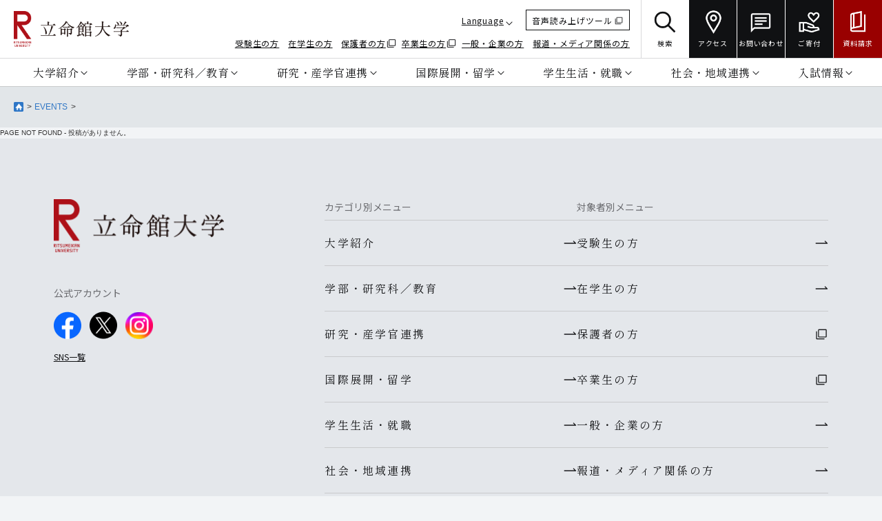

--- FILE ---
content_type: text/html;charset=UTF-8
request_url: https://www.ritsumei.ac.jp/events/detail/?id=1155
body_size: 33362
content:
<!DOCTYPE html><html>
<head>
<meta http-equiv="Content-Type" content="text/html; charset=UTF-8" /><meta name="author" content="">
<meta name="description" content="">
<meta name="keywords" content="里山プロジェクト/大阪いばらきキャンパス/講座">
<title>&nbsp;</title>
<meta http-equiv="X-UA-Compatible" content="IE=Edge">
<meta name="viewport" content="width=device-width, user-scalable=yes, initial-scale=1, minimum-scale=0.5 , maximum-scale=2" id="vp" />
<link rel="stylesheet" href="/common/js_j/fresco/fresco.css" type="text/css" media="all">
<link rel="stylesheet" href="/common/css_j/style.css" type="text/css" media="all">
<link href='//fonts.googleapis.com/css?family=Open+Sans' rel='stylesheet' type='text/css'>
<!--[if lte IE 8]><script type="text/javascript" src="/common/js_j/html5shiv.js"></script><![endif]--><meta property="og:site_name" content="立命館大学">
<meta property="og:title" content="里山講座「第2回 雑木林のいきものさがし」
">
<meta property="og:type" content="article">
<meta property="og:url" content="http://www.ritsumei.ac.jp/events/detail/?id=1155">
<meta property="og:image" content="https://www.ritsumei.ac.jp/image.jsp?id=396589">
<meta property="og:description" content=" "></head>
<body lang="ja">

<!-- Google Tag Manager GA4 -->
<noscript><iframe src="//www.googletagmanager.com/ns.html?id=GTM-T5MZCTW" style="display:none;visibility:hidden" width="0" height="0"></iframe></noscript>
<script>(function(w,d,s,l,i){w[l]=w[l]||[];w[l].push({'gtm.start':
new Date().getTime(),event:'gtm.js'});var f=d.getElementsByTagName(s)[0],
j=d.createElement(s),dl=l!='dataLayer'?'&l='+l:'';j.async=true;j.src=
'//www.googletagmanager.com/gtm.js?id='+i+dl;f.parentNode.insertBefore(j,f);
})(window,document,'script','dataLayer','GTM-T5MZCTW');</script>
<!-- End Google Tag Manager GA4 -->
<!-- Google Tag Manager GA4 -->
<noscript><iframe src="//www.googletagmanager.com/ns.html?id=GTM-T5MZCTW" style="display:none;visibility:hidden" width="0" height="0"></iframe></noscript>
<script>(function(w,d,s,l,i){w[l]=w[l]||[];w[l].push({'gtm.start':
new Date().getTime(),event:'gtm.js'});var f=d.getElementsByTagName(s)[0],
j=d.createElement(s),dl=l!='dataLayer'?'&l='+l:'';j.async=true;j.src=
'//www.googletagmanager.com/gtm.js?id='+i+dl;f.parentNode.insertBefore(j,f);
})(window,document,'script','dataLayer','GTM-T5MZCTW');</script>
<!-- End Google Tag Manager GA4 -->
	<div id="g-wrapper">
 		<header class="g-header global">
			<div class="fixed-area">
				<div class="header-top-area Noto-Sans-JP-font pc-only">
					<div class="site-logo">
						<a href="/">
							<img src="/common/images_j/common/site_logo.png" alt="立命館大学">
						</a>
					</div>
					<div class="school-nav">
						<div class="external-nav">
							<ul class="external-nav-top">
								<li class="language-menu-container">
									<a class="language" href="#">Language</a>
									<ul class="language-dropdown Cormorant-Garamond-font">
										<li class="school-color">
											<a href="/top/#">JAPANESE</a>
										</li>
										<li class="icon-new-window">
												<a href="https://en.ritsumei.ac.jp/" target="_blank">ENGLISH</a>
										</li>
										<li class="icon-pdf">
												<a href="/common/pdf/ritsumeikan_brochure_cn.pdf" target="_blank">CHINESE</a>
										</li>
									</ul>
								</li>
								<li class="voice-reading"><a href="https://wwwm4.zoomsight-sv2.jp/RITSU/ja/controller/index.html#https://www.ritsumei.ac.jp/" target="_blank" onclick="window.open('https://www4.zoomsight-sv2.jp/RITSU/ja/controller/index.html#'+window.location.href); return false;"><span class="icon-new-window">音声読み上げツール</span></a></li>
							</ul>
							<ul class="external-nav-bottom">
								<li><a href="/admission-student/">受験生の方</a></li>
								<li><a href="/infostudents2/">在学生の方</a></li>
								<li><a href="http://www.ritsumei-fubo.com/" target="_blank" class="icon-new-window">保護者の方</a></li>
								<li><a href="http://alumni.ritsumei.jp/" target="_blank" class="icon-new-window">卒業生の方</a></li>
								<li><a href="/public/">一般・企業の方</a></li>
								<li><a href="/inquiry/press/">報道・メディア関係の方</a></li>
							</ul>
						</div>
						<div class="other-nav">
							<ul class="other-nav-list">
								<li class="search">
									<a href="javascript:void(0);">
										<img src="/common/images/icon_search_black.png" alt="">
										<span>検索</span>
									</a>
								</li>
								<li>
									<a href="/accessmap/">
										<img src="/common/images/icon_access.png" alt="">
										<span>アクセス</span>
									</a>
								</li>
								<li>
									<a href="/inquiry/">
										<img src="/common/images/icon_contact.png" alt="">
										<span>お問い合わせ</span>
									</a>
								</li>
								<li>
									<a href="/giving2/">
										<img src="/common/images/icon_donation.png" alt="">
										<span>ご寄付</span>
									</a>
								</li>
								<li class="conversion">
									<a href="https://ritsnet.ritsumei.jp/request/index.html" target="_blank">
										<img src="/common/images/icon_materials.png" alt="">
										<span>資料請求</span>
									</a>
								</li>
							</ul>
						</div>
					</div>
				</div>
				<ul class="header-bottom-area Shippori-Mincho-B1-font pc-only">
					<li class="nav-item ">
						<p class="nav-open"><a href="javascript:void(0);">大学紹介</a></p>
						<div class="nav-details">
							<div class="nav-details-area">
								<div class="nav-summary">
									<dl>
										<dt>大学紹介</dt>
										<dd class="title-link">
											<a href="/profile/" class="c-list-view-btn-link"><p class="c-list-view-btn-txt">トップページを見る</p><div class="c-list-view-btn-icon"></div></a>
										</dd>
									</dl>
								</div>
								<div class="nav-right-area">
									<div class="nav-link">
										<ul>
											<li><a href="/profile/info/president/">学長メッセージ</a></li>
											<li><a href="/profile/#history">大学の理念とあゆみ</a></li>
											<li><a href="/features/r2030/">R2030中長期計画</a></li>
											<li><a href="/profile/#campus">キャンパス・アクセス</a></li>
											<li><a href="/profile/#info">基本情報</a></li>
											<li class="icon-new-window"><a href="https://www.ritsumeikan-trust.jp/publicinfo/disclosure/" target="_blank">情報公開</a></li>
											<li><a href="/assessment/">大学評価・IR</a></li>
											<li class="icon-new-window"><a href="https://www.ritsumeikan-trust.jp/publicinfo/approach/compliance/" target="_blank">コンプライアンス</a></li>
										</ul>
									</div>
									<div class="close-button">
										<span class="Noto-Sans-JP-font"><a href="javascript:void(0);">閉じる</a></span>
									</div>
								</div>
							</div>
						</div>
					</li>
					<li class="nav-item">
						<p class="nav-open"><a href="javascript:void(0);">学部・研究科／教育</a></p>
						<div class="nav-details">
							<div class="nav-details-area">
								<div class="nav-summary">
									<dl>
										<dt><span class="inline-block">学部・研究科</span>／教育</dt>
										<dd class="title-link">
											<a href="/academics/" class="c-list-view-btn-link"><p class="c-list-view-btn-txt">トップページを見る</p><div class="c-list-view-btn-icon"></div></a>
										</dd>
									</dl>
								</div>
								<div class="nav-right-area">
									<div class="nav-link">
										<ul>
											<li><a href="/academics/#undergraduate">学部</a></li>
											<li><a href="/academics/#graduate">大学院</a></li>
											<li><a href="/academics/#global">専門職大学院</a></li>
											<li><a href="/academics/#scholarship">学びの特徴</a></li>
											<li><a href="/academics/#professional">機構・センター</a></li>
											<li><a href="/academics/#other">他大学での学び</a></li>
											<li><a href="/academics/#course">科目等履修・聴講制度</a></li>
											<li><a href="/academics/#learning">語学学習・資格取得講座</a></li>
											<li><a href="/ikkan/">一貫教育</a></li>
										</ul>
									</div>
									<div class="close-button">
										<span class="Noto-Sans-JP-font"><a href="javascript:void(0);">閉じる</a></span>
									</div>
								</div>
							</div>
						</div>
					</li>
					<li class="nav-item">
						<p class="nav-open"><a href="javascript:void(0);">研究・産学官連携</a></p>
						<div class="nav-details">
							<div class="nav-details-area">
								<div class="nav-summary">
									<dl>
										<dt>研究・産学官連携</dt>
										<dd class="title-link">
												<a href="/research/" class="c-list-view-btn-link"><p class="c-list-view-btn-txt">トップページを見る</p><div class="c-list-view-btn-icon"></div></a>
										</dd>
									</dl>
								</div>
								<div class="nav-right-area">
									<div class="nav-link">
										<ul>
											<li><a href="/research/#frontiers">研究最前線</a></li>
											<li><a href="/research/#approach">研究の取り組み</a></li>
											<li class="icon-new-window"><a href="https://research-db.ritsumei.ac.jp/rithp/TOP" target="_blank">研究情報</a></li>
											<li><a href="/research/#industry">産学官連携</a></li>
											<li><a href="/research/#researcher">研究支援</a></li>
											<li><a href="/research/center2/">研究拠点</a></li>
										</ul>
									</div>
									<div class="close-button">
										<span class="Noto-Sans-JP-font"><a href="javascript:void(0);">閉じる</a></span>
									</div>
								</div>
							</div>
						</div>
					</li>
					<li class="nav-item">
						<p class="nav-open"><a href="javascript:void(0);">国際展開・留学</a></p>
						<div class="nav-details">
							<div class="nav-details-area">
								<div class="nav-summary">
									<dl>
										<dt>国際展開・留学</dt>
										<dd class="title-link">
											<a href="/international2/" class="c-list-view-btn-link"><p class="c-list-view-btn-txt">トップページを見る</p><div class="c-list-view-btn-icon"></div></a>
										</dd>
									</dl>
								</div>
								<div class="nav-right-area">
									<div class="nav-link">
										<ul>
											<li><a href="/international2/#global">グローバルな取り組み</a></li>
											<li><a href="/international2/offices/">海外拠点</a></li>
											<li><a href="/international2/studyabroad/">海外留学</a></li>
											<li class="icon-new-window"><a href="/international2/pdf_j/RU_partner_universities_and_Institutions.pdf" target="_blank">海外協定校</a></li>
											<li><a href="/international2/study_abroad/">日本への留学</a></li>
											<li><a href="/bbp/">グローバルコモンズ</a></li>
										</ul>
									</div>
									<div class="close-button">
										<span class="Noto-Sans-JP-font"><a href="javascript:void(0);">閉じる</a></span>
									</div>
								</div>
							</div>
						</div>
					</li>
					<li class="nav-item">
						<p class="nav-open"><a href="javascript:void(0);">学生生活・就職</a></p>
						<div class="nav-details">
							<div class="nav-details-area">
								<div class="nav-summary">
									<dl>
										<dt>学生生活・就職</dt>
										<dd class="title-link">
											<a href="/lifecareer/" class="c-list-view-btn-link"><p class="c-list-view-btn-txt">トップページを見る</p><div class="c-list-view-btn-icon"></div></a>
										</dd>
									</dl>
								</div>
								<div class="nav-right-area">
									<div class="nav-link">
										<ul>
											<li><a href="/pathways-future/">学び支援サイト</a></li>
											<li><a href="/sports-culture/">課外活動紹介</a></li>
											<li><a href="/lifecareer/#safety">学生生活支援</a></li>
											<li><a href="/lifecareer/#scholarship">奨学金制度</a></li>
											<li><a href="/lifecareer/#activity">課外活動支援</a></li>
											<li><a href="/lifecareer/social/support/">進路・就職支援</a></li>
											<li><a href="/lifecareer/social/licence/">資格取得</a></li>
											<li><a href="/lifecareer/#deepen">社会共創活動</a></li>
										</ul>
									</div>
									<div class="close-button">
										<span class="Noto-Sans-JP-font"><a href="javascript:void(0);">閉じる</a></span>
									</div>
								</div>
							</div>
						</div>
					</li>
					<li class="nav-item">
						<p class="nav-open"><a href="javascript:void(0);">社会・地域連携</a></p>
						<div class="nav-details">
							<div class="nav-details-area">
								<div class="nav-summary">
									<dl>
										<dt>社会・地域連携</dt>
										<dd class="title-link">
											<a href="/community_affiliations/" class="c-list-view-btn-link"><p class="c-list-view-btn-txt">トップページを見る</p><div class="c-list-view-btn-icon"></div></a>
										</dd>
									</dl>
								</div>
								<div class="nav-right-area">
									<div class="nav-link">
										<ul>
											<li><a href="/community_affiliations/#policy">社会・地域連携の取り組み</a></li>
											<li><a href="/fukkor/">災害復興支援</a></li>
											<li><a href="/community_affiliations/#learning">公開講座・生涯学習</a></li>
											<li><a href="/lib/">図書館</a></li>
											<li><a href="/community_affiliations/#use">大学施設の利用</a></li>
											<li><a href="/community_affiliations/#tour">キャンパス見学</a></li>
											<li class="icon-new-window"><a href="http://koudai.ac.jp/index.html" target="_blank">高大連携</a></li>
											<li><a href="/community_affiliations/chiiki/">学生との地域交流</a></li>
										</ul>
									</div>
									<div class="close-button">
										<span class="Noto-Sans-JP-font"><a href="javascript:void(0);">閉じる</a></span>
									</div>
								</div>
							</div>
						</div>
					</li>
					<li class="nav-item">
						<p class="nav-open"><a href="javascript:void(0);">入試情報</a></p>
						<div class="nav-details">
							<div class="nav-details-area">
								<div class="nav-summary">
									<dl>
										<dt>入試情報</dt>
										<dd class="title-link">
											<a href="/admission-student/" class="c-list-view-btn-link"><p class="c-list-view-btn-txt">トップページを見る</p><div class="c-list-view-btn-icon"></div></a>
										</dd>
									</dl>
								</div>
								<div class="nav-right-area">
									<div class="nav-link">
										<ul>
											<li class="icon-new-window"><a href="https://ritsnet.ritsumei.jp/" target="_blank">学部入試</a></li>
											<li><a href="/gr/">大学院入試</a></li>
										</ul>
									</div>
									<div class="close-button">
										<span class="Noto-Sans-JP-font"><a href="javascript:void(0);">閉じる</a></span>
									</div>
								</div>
							</div>
						</div>
					</li>
				</ul>
				<div class="pc-search-container">
					<div class="pc-search-bar-wrapper">
						<form id="searchbox_013678348108085708962:nemaxsf7zhg" action="https://www.ritsumei.ac.jp/search/">
							<fieldset>
								<legend accesskey="0">立命館大学サイト内検索フォーム</legend>
								<p class="txt-l">
									<input name="cx" value="013678348108085708962:nemaxsf7zhg" type="hidden">
									<input name="cof" value="FORID:11" type="hidden">
									<input name="q" tabindex="1" class="focusArea" accesskey="s" value="" type="text" placeholder="サイト内検索">
								</p>
							</fieldset>
							<button><span>検索</span></button>
						</form>
					</div>
				</div>
				<div class="sp-header Noto-Sans-JP-font">
					<div class="site-logo">
						<a href="/">
							<img src="/common/images_j/common/site_logo.png" alt="">
						</a>
					</div>
					<div class="sp-header-icons">
						<ul class="other-nav-list">
							<li>
								<a href="/inquiry/">
									<img src="/common/images/icon_contact.png" alt="">
									<span>お問い合わせ</span>
								</a>
							</li>
							<li>
								<a href="/accessmap/">
									<img src="/common/images/icon_access.png" alt="">
									<span>アクセス</span>
								</a>
							</li>
							<li class="sp-menu-icon" id="sp_menu_open_button">
								<img src="/common/images/icon_menu.png" alt="">
								<span class="menu-text">メニュー</span>
							</li>
						</ul>
					</div>
				</div>
				<div class="sp-menu-overlay Noto-Sans-JP-font">
					<div class="sp-menu-header">
						<div class="site-logo">
							<a href="/">
								<img src="/common/images_j/common/site_logo.png" alt="">
							</a>
						</div>
						<div class="sp-header-icons">
							<ul class="other-nav-list">
								<li>
									<a href="/inquiry/">
										<img src="/common/images/icon_contact.png" alt="">
										<span>お問い合わせ</span>
									</a>
								</li>
								<li>
									<a href="/accessmap/">
										<img src="/common/images/icon_access.png" alt="">
										<span>アクセス</span>
									</a>
								</li>
								<li class="sp-close-button" id="sp_menu_close_button">
									<span class="close-icon"></span>
									<span class="Noto-Sans-JP-font">閉じる</span>
								</li>
							</ul>
						</div>
					</div>
					<div class="sp-menu-tabs Shippori-Mincho-B1-font">
						<div class="tab-item active" data-target="#category_menu">カテゴリ別メニュー</div>
						<div class="tab-item" data-target="#target_menu">対象者別メニュー</div>
					</div>
					<div class="sp-menu-main-content Shippori-Mincho-B1-font">
						<ul id="category_menu" class="sp-menu-list active">
							<li>
								<dl>
									<dt>大学紹介</dt>
									<dd>
										<ul>
											<li><a href="/profile/">大学紹介TOP</a></li>
											<li><a href="/profile/info/president/">学長メッセージ</a></li>
											<li><a href="/profile/#history">大学の理念とあゆみ</a></li>
											<li><a href="/features/r2030/">R2030中長期計画</a></li>
											<li><a href="/profile/#campus">キャンパス・アクセス</a></li>
											<li><a href="/profile/#info">基本情報</a></li>
											<li class="icon-new-window"><a href="https://www.ritsumeikan-trust.jp/publicinfo/disclosure/" target="_blank">情報公開</a></li>
											<li><a href="/assessment/">大学評価・IR</a></li>
											<li class="icon-new-window"><a href="https://www.ritsumeikan-trust.jp/publicinfo/approach/compliance/" target="_blank">コンプライアンス</a></li>
										</ul>
									</dd>
								</dl>
							</li>
							<li>
								<dl>
									<dt>学部・研究科／教育</dt>
									<dd>
										<ul>
											<li><a href="/academics/">学部・研究科／教育TOP</a></li>
											<li><a href="/academics/#undergraduate">学部</a></li>
											<li><a href="/academics/#graduate">大学院</a></li>
											<li><a href="/academics/#global">専門職大学院</a></li>
											<li><a href="/academics/#scholarship">学びの特徴</a></li>
											<li><a href="/academics/#professional">機構・センター</a></li>
											<li><a href="/academics/#other">他大学での学び</a></li>
											<li><a href="/academics/#course">科目等履修・聴講制度</a></li>
											<li><a href="/academics/#learning">語学学習・資格取得講座</a></li>
											<li><a href="/ikkan/">一貫教育</a></li>
										</ul>
									</dd>
								</dl>
							</li>
							<li>
								<dl>
									<dt>研究・産学官連携</dt>
									<dd>
										<ul>
											<li><a href="/research/">研究・産学官連携TOP</a></li>
											<li><a href="/research/#frontiers">研究最前線</a></li>
											<li><a href="/research/#approach">研究の取り組み</a></li>
											<li class="icon-new-window"><a href="https://research-db.ritsumei.ac.jp/rithp/TOP" target="_blank">研究情報</a></li>
											<li><a href="/research/#industry">産学官連携</a></li>
											<li><a href="/research/#researcher">研究支援</a></li>
											<li><a href="/research/center2/">研究拠点</a></li>
										</ul>
									</dd>
								</dl>
							</li>
							<li>
								<dl>
									<dt>国際展開・留学</dt>
									<dd>
										<ul>
											<li><a href="/international2/">国際展開・留学TOP</a></li>
											<li><a href="/international2/#global">グローバルな取り組み</a></li>
											<li><a href="/international2/offices/">海外拠点</a></li>
											<li><a href="/international2/studyabroad/">海外留学</a></li>
											<li class="icon-new-window"><a href="/international2/pdf_j/RU_partner_universities_and_Institutions.pdf" target="_blank">海外協定校</a></li>
											<li><a href="/international2/study_abroad/">日本への留学</a></li>
											<li><a href="/bbp/">グローバルコモンズ</a></li>
										</ul>
									</dd>
								</dl>
							</li>
							<li>
								<dl>
									<dt>学生生活・就職</dt>
									<dd>
										<ul>
											<li><a href="/lifecareer/">学生生活・就職TOP</a></li>
											<li><a href="/pathways-future/">学び支援サイト</a></li>
											<li><a href="/sports-culture/">課外活動紹介</a></li>
											<li><a href="/lifecareer/#safety">学生生活支援</a></li>
											<li><a href="/lifecareer/#scholarship">奨学金制度</a></li>
											<li><a href="/lifecareer/#activity">課外活動支援</a></li>
											<li><a href="/lifecareer/social/support/">進路・就職支援</a></li>
											<li><a href="/lifecareer/social/licence/">資格取得</a></li>
											<li><a href="/lifecareer/#deepen">社会共創活動</a></li>
										</ul>
									</dd>
								</dl>
							</li>
							<li>
								<dl>
									<dt>社会・地域連携</dt>
									<dd>
										<ul>
											<li><a href="/community_affiliations/">社会・地域連携TOP</a></li>
											<li><a href="/community_affiliations/#policy">社会・地域連携の取り組み</a></li>
											<li><a href="/fukkor/">災害復興支援</a></li>
											<li><a href="/community_affiliations/#learning">公開講座・生涯学習</a></li>
											<li><a href="/lib/">図書館</a></li>
											<li><a href="/community_affiliations/#use">大学施設の利用</a></li>
											<li><a href="/community_affiliations/#tour">キャンパス見学</a></li>
											<li class="icon-new-window"><a href="http://koudai.ac.jp/index.html" target="_blank">高大連携</a></li>
											<li><a href="/community_affiliations/chiiki/">学生との地域交流</a></li>
										</ul>
									</dd>
								</dl>
							</li>
							<li>
								<dl>
									<dt>入試情報</dt>
									<dd>
										<ul>
											<li><a href="/admission-student/">入試情報TOP</a></li>
											<li class="icon-new-window"><a href="https://ritsnet.ritsumei.jp/" target="_blank">学部入試</a></li>
											<li><a href="/gr/">大学院入試</a></li>
										</ul>
									</dd>
								</dl>
							</li>
						</ul>
						<ul id="target_menu" class="sp-menu-list target-audience">
							<li><a href="/admission-student/">受験生の方</a></li>
							<li><a href="/infostudents2/">在学生の方</a></li>
							<li class="icon-new-window"><a href="https://www.ritsumei-fubo.com/" target="_blank">保護者の方</a></li>
							<li class="icon-new-window"><a href="http://alumni.ritsumei.jp/" target="_blank">卒業生の方</a></li>
							<li><a href="/public/">一般・企業の方</a></li>
							<li><a href="/inquiry/press/">報道・メディア関係の方</a></li>
						</ul>
						<div class="sp-nav-link">
							<ul class="sp-menu-bottom">
								<li class="voice-reading"><a href="https://wwwm4.zoomsight-sv2.jp/RITSU/ja/controller/index.html#https://www.ritsumei.ac.jp/" target="_blank" onclick="window.open('https://www4.zoomsight-sv2.jp/RITSU/ja/controller/index.html#'+window.location.href); return false;" class="icon-new-window">音声読み上げ</a></li>
								<li class="language-menu-container">
									<a class="language" href="#">Language</a>
									<ul class="language-dropdown">
										<li class="school-color">
											<span>JP</span>
										</li>
										<li class="icon-new-window">
											<a href="https://en.ritsumei.ac.jp/" target="_blank">EN</a>
										</li>
										<li class="icon-pdf">
											<a href="/common/pdf/ritsumeikan_brochure_cn.pdf" target="_blank">CN</a>
										</li>
									</ul>
								</li>
								<li class="search">
									<span>検索</span>
									<div class="sp-search-container">
										<div class="sp-search-bar-wrapper">
											<form id="searchbox_013678348108085708962:nemaxsf7zhg" action="https://www.ritsumei.ac.jp/search/">
												<fieldset>
													<legend accesskey="0">立命館大学サイト内検索フォーム</legend>
													<p class="txt-l">
														<input name="cx" value="013678348108085708962:nemaxsf7zhg" type="hidden">
														<input name="cof" value="FORID:11" type="hidden">
														<input name="q" tabindex="1" class="focusArea" accesskey="s" value="" type="text" placeholder="サイト内検索">
													</p>
												</fieldset>
											</form>
										</div>
									</div>
								</li>
							</ul>
							<ul class="sp-conversion">
								<li>
									<a href="/giving2/">ご寄付</a>
								</li>
								<li class="school-color">
									<a href="https://ritsnet.ritsumei.jp/request/index.html" target="_blank">資料請求</a>
								</li>
							</ul>
						</div>
					</div>
				</div>
			</div>
			<div class="background-overlay"></div>
		</header>
		<div class="g-contents">
			<main role="main">
				<article>
					<div class="primary-contents no-side">
						<div class="l-contents">
							<div class="c-frame">
								<div class="l-frame">
 									<nav class="breadcrumb">
										<ol>
											<li class="is-home" itemscope="itemscope" itemtype="http://data-vocabulary.org/Breadcrumb">
												<a href="/" itemprop="url"><img alt="HOME" src="/common/images_j/common/icon_home_x2.png"></a>
											</li>
											<li itemscope="itemscope" itemtype="http://data-vocabulary.org/Breadcrumb">
												<a href="/events/" itemprop="url">EVENTS</a>
											</li>
											<li itemscope="itemscope" itemtype="http://data-vocabulary.org/Breadcrumb">
												<span itemprop="title">&nbsp;</span>
											</li>
										</ol>
									</nav>
 
								</div>
							</div>
						</div>
					</div>
<span title="top/pagenotfound">PAGE NOT FOUND - 投稿がありません。</span><span title="top/pagenotfound"></span><span title="top/pagenotfound"></span>
				</article>
				<p id="pagetop"><a href="#g-wrapper"><img alt="ページトップへ" src="/common/images_j/common/btn_pagetop_x2.png" /></a></p>
			</main>
		</div>
 <footer class="g-footer">
        <div class="footer-area Noto-Sans-JP-font">
            <div class="footer-campus-info">
                <div class="footer-campus-info-area">
                    <div class="site-logo">
                        <a href="/">
                            <img src="/common/images_j/common/site_logo.png" alt="立命館大学">
                        </a>
                    </div>
                    <div class="social-area mincho-font">
                        <dl>
                            <dt class="gray-text">公式アカウント</dt>
							<dd class="social-area-link">
								<div>
									<ul class="sns-list">
										<li><a href="https://www.facebook.com/ritsumeikanuniversity" target="_blank"><img src="/common/images/btn_facebook.png" alt="facebook"></a></li>
										<li><a href="https://x.com/Ritsumeikan_PR" target="_blank"><img src="/common/images/btn_x.png" alt="x"></a></li>
										<li><a href="https://www.instagram.com/ritsumeikan_university/" target="_blank"><img src="/common/images/btn_instagram.png" alt="instagram"></a></li>
									</ul>
								</div>
								<div class="sns-link-wrapper">
									<a href="/socialmedia/" class="sns-link">SNS一覧</a>
								</div>
							</dd>
                        </dl>
                    </div>
                </div>
                <div class="campus-info-nav mincho-font">
					<dl>
						<dt class="gray-text">カテゴリ別メニュー</dt>
						<dd>
							<ul class="Shippori-Mincho-B1-font">
								<li><a href="/profile/">大学紹介</a></li>
								<li><a href="/academics/">学部・研究科／教育</a></li>
								<li><a href="/research/">研究・産学官連携</a></li>
								<li><a href="/international2/">国際展開・留学</a></li>
								<li><a href="/lifecareer/">学生生活・就職</a></li>
								<li><a href="/community_affiliations/">社会・地域連携</a></li>
								<li><a href="/admission-student/">入試情報</a></li>
							</ul>
						</dd>
					</dl>
					<dl>
						<dt class="gray-text">対象者別メニュー</dt>
						<dd>
							<ul class="Shippori-Mincho-B1-font">
								<li><a href="/admission-student/">受験生の方</a></li>
								<li><a href="/infostudents2/">在学生の方</a></li>
								<li class="icon-new-window"><a href="https://www.ritsumei-fubo.com/" target="_blank">保護者の方</a></li>
								<li class="icon-new-window"><a href="https://alumni.ritsumei.jp/" target="_blank">卒業生の方</a></li>
								<li><a href="/public/">一般・企業の方</a></li>
								<li><a href="/inquiry/press/">報道・メディア関係の方</a></li>
							</ul>
						</dd>
					</dl>
                </div>
            </div>
            <div class="footer-other-info">
                <ul>
                    <li><a href="/inquiry/">お問い合わせ</a></li>
                    <li><a href="/accessmap/">アクセス</a></li>
                    <li class="icon-new-window"><a href="https://ritsnet.ritsumei.jp/request/index.html" target="_blank">資料請求</a></li>
                    <li><a href="/giving2/">ご寄付</a></li>
                    <li class="icon-new-window"><a href="https://www.ritsumeikan-trust.jp/" target="_blank">学校法人立命館</a></li>
                    <li class="icon-new-window"><a href="https://www.ritsumeikan-trust.jp/publicinfo/recruitment/" target="_blank">採用情報</a></li>
                    <li class="icon-new-window"><a href="https://www.ritsumeikan-trust.jp/publicinfo/disclosure/" target="_blank">情報公開</a></li>
                    <li><a href="/portal/">教職員ポータル</a></li>
                </ul>
            </div>
            <div class="footer-site-relation">
                <ul class="footer-site-relation-top">
                    <li><a href="/sitepolicy/">このサイトについて</a></li>
                    <li><a href="/sitemap/">サイトマップ</a></li>
                    <li><a href="/link/">関連リンク</a></li>
                    <li><a href="/privacypolicy/">プライバシーポリシー</a></li>
                </ul>
				<div class="footer-site-relation-bottom">
					<div class="image-container-wrap">
						<div class="image-container university-accredited"><a href="/assessment/" target="_blank"><img src="/common/images_j/common/bnr_university.png" alt="TOP GLOBAL UNIVERSITY JAPAN"></a></div>
						<div class="image-container top-global-university-japan"><a href="/rsgu/" target="_blank"><img src="/common/images_j/common/bnr_topglobal.png" alt="UNIVERSITY ACCREDITED 2019.4-2026.3"></a></div>
					</div>
					<p class="copyright Cormorant-Garamond-font">© Ritsumeikan Univ. All rights reserved.</p>
				</div>
            </div>
        </div>
    </footer>
	</div>
<script type="text/javascript" src="/common/js_j/jquery-3.7.0.min.js"></script>
<script type="text/javascript" src="/common/js_j/jquery-ui.min.js"></script>
<script type="text/javascript" src="/common/js_j/jquery.easing.1.3.js"></script>
<script type="text/javascript" src="/common/js_j/jquery.cookie.js"></script>
<script type="text/javascript" src="/common/js_j/fresco/fresco.js"></script>
<script type="text/javascript" src="/common/js_j/functions.js"></script>
<script type="text/javascript" src="/script.jsp?id=229503"></script></body>
</html>


--- FILE ---
content_type: application/x-javascript;charset=UTF-8
request_url: https://www.ritsumei.ac.jp/script.jsp?id=229503
body_size: 487
content:
$(function(){
	//文字数制限
	var placeObj = $('article.event-entry').find('p.place-icon');
	var url = window.location.pathname;
	var limitNum = 140;
	if (url == '/events-e/') {
		limitNum = 280;
	}
	if (placeObj.length > 0) {
		for (var i =0;i<placeObj.length;i++) {
			var obj = placeObj[i];
			var text = obj.innerHTML;
			text = text.replace(/[\n\r]/g,"");
			text = text.replace(/[\n]/g,"");
			text = text.replace(/[\t]/g,"");
			if (text.length > limitNum) {
				obj.innerHTML = text.substr(0,limitNum - 1) + "…";
			}
		}
	}
});
